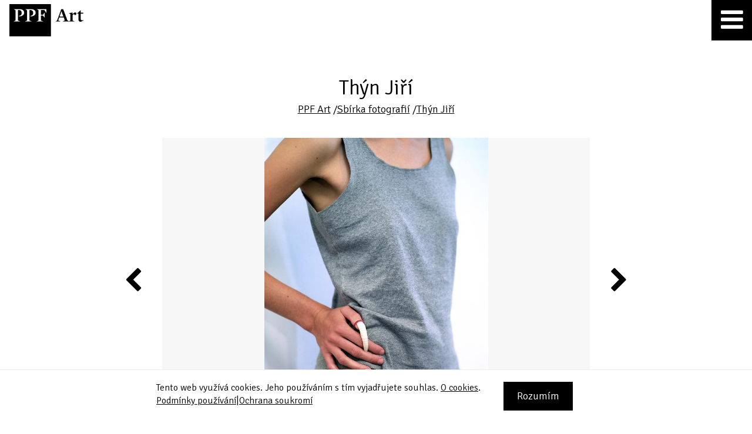

--- FILE ---
content_type: text/html; charset=UTF-8
request_url: https://www.ppf-art.cz/cs/sbirka-fotografii/thyn-jiri/dilo/bez-nazvu-061004-z-cyklu-best-before
body_size: 3263
content:
<!DOCTYPE html><html xmlns:og="http://ogp.me/ns#" lang="cs"><head ><title>bez názvu 061004, z cyklu Best Before - Thýn Jiří - Sbírka fotografií  -  PPF Art</title><meta name="keywords" content="PPF, PPF Art, sbírky" /><meta name="description" content="Sbírky PPF Art" /><meta name="robots" content="index, follow" /><meta name="viewport" content="width=device-width, initial-scale=1" /><meta name="MobileOptimized" content="320" /><meta name="HandheldFriendly" content="True" /><meta property="og:site_name" content="PPF Art" /><meta property="og:type" content="image" /><meta property="og:description" content="Sbírky PPF Art" /><meta property="og:title" content="bez názvu 061004, z cyklu Best Before" /><meta property="og:url" content="https://www.ppf-art.cz/cs/sbirka-fotografii/thyn-jiri/dilo/bez-nazvu-061004-z-cyklu-best-before" /><meta property="og:locale" content="cs" /><meta property="twitter:title" content="bez názvu 061004, z cyklu Best Before" /><meta property="og:image" content="https://www.ppf-art.cz/uploads/media/collection_media/2019/01/thumb_3008_collection_media_big.jpeg" /><meta http-equiv="Content-Type" content="text/html; charset=utf-8" /><meta http-equiv="X-Ua-Compatible" content="IE=Edge" /><link rel="canonical" href="/cs/sbirka-fotografii/thyn-jiri/dilo/bez-nazvu-061004-z-cyklu-best-before" /><link rel="shortcut icon" href="/bundles/app/favicon_ppf_art/favicon.ico"><link rel="icon" sizes="16x16 32x32 64x64" href="/bundles/app/favicon_ppf_art/favicon.ico"><link rel="icon" type="image/png" sizes="16x16" href="/bundles/app/favicon_ppf_art/favicon-16.png"><link rel="icon" type="image/png" sizes="32x32" href="/bundles/app/favicon_ppf_art/favicon-32.png"><link rel="icon" type="image/png" sizes="64x64" href="/bundles/app/favicon_ppf_art/favicon-64.png"><link rel="icon" type="image/png" sizes="96x96" href="/bundles/app/favicon_ppf_art/favicon-96.png"><link rel="icon" type="image/png" sizes="160x160" href="/bundles/app/favicon_ppf_art/favicon-160.png"><link rel="icon" type="image/png" sizes="192x192" href="/bundles/app/favicon_ppf_art/favicon-192.png"><link rel="apple-touch-icon" sizes="57x57" href="/bundles/app/favicon_ppf_art/favicon-57.png"><link rel="apple-touch-icon" sizes="60x60" href="/bundles/app/favicon_ppf_art/favicon-60.png"><link rel="apple-touch-icon" sizes="72x72" href="/bundles/app/favicon_ppf_art/favicon-72.png"><link rel="apple-touch-icon" sizes="76x76" href="/bundles/app/favicon_ppf_art/favicon-76.png"><link rel="apple-touch-icon" sizes="114x114" href="/bundles/app/favicon_ppf_art/favicon-114.png"><link rel="apple-touch-icon" sizes="120x120" href="/bundles/app/favicon_ppf_art/favicon-120.png"><link rel="apple-touch-icon" sizes="144x144" href="/bundles/app/favicon_ppf_art/favicon-144.png"><link rel="apple-touch-icon" sizes="152x152" href="/bundles/app/favicon_ppf_art/favicon-152.png"><link rel="apple-touch-icon" sizes="180x180" href="/bundles/app/favicon_ppf_art/favicon-180.png"><link rel="manifest" href="/bundles/app/favicon_ppf_art/manifest.json"><meta name="msapplication-TileColor" content="#FFFFFF"><meta name="msapplication-TileImage" content="/bundles/app/favicon_ppf_art/favicon-144.png"><meta name="msapplication-config" content="/bundles/app/favicon_ppf_art/browserconfig.xml"><meta name="theme-color" content="#ffffff"><link href="https://fonts.googleapis.com/css?family=Signika:300,400,700&amp;subset=latin-ext" rel="stylesheet" type="text/css"><link rel="stylesheet" href="/css/87b2811.css?v3" /><script async src="https://www.googletagmanager.com/gtag/js?id=UA-9972825-12"></script><script>window.dataLayer = window.dataLayer || [];
            function gtag(){dataLayer.push(arguments);}
            gtag('js', new Date());
            gtag('config', 'UA-9972825-12');</script></head><body ><div class="remodal-bg"></div><div class="wrapper"><header><div class="header-container"><div class="header-logo-wrapper"><a class="header-logo" href="https://www.ppf-art.cz/cs/" title="PPF Art"><img src="/bundles/app/images/layout/ppf_art_logo_trim.png?v2" alt="PPF Art"></a></div><a class="header-hamburger js-header-hamburger" href="#"><span class="fa fa-bars" title="Menu"></span><span class="fa fa-remove" title="Zavřít menu"></span></a><div class="menu-wrapper float-right js-menu-wrapper"><nav class="menu"><ul class="nav"><li class=""><a href="/cs/sbirka-fotografii" class="active">Sbírka fotografií</a></li><li><a href="/cs/sbirka-obrazu">Sbírka obrazů</a></li><li><a href="https://www.ppf-art.cz/cs/podporujeme">Podporujeme</a></li><li class=""><a href="https://www.ppf-art.cz/cs/kontakt">Kontakt</a></li></ul></nav><div class="menu"><ul><li><a href="/en" title="English">English</a></li></ul></div><div class="menu search"><ul><li><a href="#" class="js-search-menu-button"><span class="fa fa-search" title="Vyhledávání"></span><span class="fa fa-remove" title="Zavřít vyhledávání"></span></a></li></ul></div></div><div class="clearfix"></div><div class="search-wrapper js-search-wrapper"><form action="https://www.ppf-art.cz/cs/search" method="get"><input type="text" value="" autocomplete="off" name="q" placeholder="Hledat"><button type="submit" name="submit" title="Hledat">Hledat</button></form><a href="#" class="search-close js-search-close" title="Zavřít vyhledávání"><span class="fa fa-remove"></span></a></div></div></header><main><div class="content-box"><div class="container overflowvisible" itemscope itemtype="http://schema.org/CreativeWork"><div class="col-sm-12"><h1 class="art-header-content-box padding-left-right-160-desktop" itemprop="author" itemscope itemtype="http://schema.org/Person"><span itemprop="name">Thýn Jiří</span></h1><div class="subtitle padding-left-right-160-desktop"><a href="/cs/" title="PPF Art" itemprop="sponsor" itemscope itemtype="http://schema.org/Organization"><span itemprop="name">PPF Art</span></a><span>&nbsp;/</span><a href="            /cs/sbirka-fotografii
    " title="Sbírka fotografií" itemprop="isPartOf" itemscope itemtype="http://schema.org/CreativeWork"><span itemprop="name">Sbírka fotografií</span></a><span>&nbsp;/</span><a href="                        /cs/sbirka-fotografii/thyn-jiri
            " title="Thýn Jiří" itemprop="isPartOf" itemscope itemtype="http://schema.org/CreativeWork"><span itemprop="name">Thýn Jiří</span></a></div></div><div class="clearfix"></div><div class="col-md-8 col-md-push-2"><div class="art-detail-carousel js-art-detail-carousel"><ul class="slider"><li class="slide" itemprop="about" itemscope itemtype="http://schema.org/Thing"><div class="art-detail-img-container"><img class="image-frame" src="/bundles/app/images/layout/hp_exhibition_image_frame.png" alt="frame"><div class="image-wrapper"><img class="image-to-show js-image-to-show" src="/uploads/media/collection_media/2019/01/thumb_3008_collection_media_big.jpeg" alt="" itemprop="image"></div></div><span class="description" itemprop="name">bez názvu 061004, z cyklu Best Before</span></li><li class="slide"><div class="art-detail-img-container"><img class="image-frame" src="/bundles/app/images/layout/hp_exhibition_image_frame.png" alt="frame"><div class="image-wrapper"><img class="image-to-show js-image-to-show" src="/uploads/media/collection_media/2019/01/thumb_3005_collection_media_big.jpeg" alt="" itemprop="image"></div></div><span class="description">bez názvu 061001, z cyklu Best Before</span></li><li class="slide"><div class="art-detail-img-container"><img class="image-frame" src="/bundles/app/images/layout/hp_exhibition_image_frame.png" alt="frame"><div class="image-wrapper"><img class="image-to-show js-image-to-show" src="/uploads/media/collection_media/2019/01/thumb_3006_collection_media_big.jpeg" alt="" itemprop="image"></div></div><span class="description">bez názvu 061002, z cyklu Best Before</span></li><li class="slide"><div class="art-detail-img-container"><img class="image-frame" src="/bundles/app/images/layout/hp_exhibition_image_frame.png" alt="frame"><div class="image-wrapper"><img class="image-to-show js-image-to-show" src="/uploads/media/collection_media/2019/01/thumb_3007_collection_media_big.jpeg" alt="" itemprop="image"></div></div><span class="description">bez názvu 061003, z cyklu Best Before</span></li><li class="slide"><div class="art-detail-img-container"><img class="image-frame" src="/bundles/app/images/layout/hp_exhibition_image_frame.png" alt="frame"><div class="image-wrapper"><img class="image-to-show js-image-to-show" src="/uploads/media/collection_media/2019/01/thumb_3009_collection_media_big.jpeg" alt="" itemprop="image"></div></div><span class="description">bez názvu 061005, z cyklu Best Before</span></li><li class="slide"><div class="art-detail-img-container"><img class="image-frame" src="/bundles/app/images/layout/hp_exhibition_image_frame.png" alt="frame"><div class="image-wrapper"><img class="image-to-show js-image-to-show" src="/uploads/media/collection_media/2019/01/thumb_3010_collection_media_big.jpeg" alt="" itemprop="image"></div></div><span class="description">bez názvu 061006, z cyklu Best Before</span></li><li class="slide"><div class="art-detail-img-container"><img class="image-frame" src="/bundles/app/images/layout/hp_exhibition_image_frame.png" alt="frame"><div class="image-wrapper"><img class="image-to-show js-image-to-show" src="/uploads/media/collection_media/2019/01/thumb_3011_collection_media_big.jpeg" alt="" itemprop="image"></div></div><span class="description">bez názvu 061007</span></li><li class="slide"><div class="art-detail-img-container"><img class="image-frame" src="/bundles/app/images/layout/hp_exhibition_image_frame.png" alt="frame"><div class="image-wrapper"><img class="image-to-show js-image-to-show" src="/uploads/media/collection_media/2019/01/thumb_3012_collection_media_big.jpeg" alt="" itemprop="image"></div></div><span class="description">bez názvu 061008, z cyklu All the Best</span></li><li class="slide"><div class="art-detail-img-container"><img class="image-frame" src="/bundles/app/images/layout/hp_exhibition_image_frame.png" alt="frame"><div class="image-wrapper"><img class="image-to-show js-image-to-show" src="/uploads/media/collection_media/2019/01/thumb_3013_collection_media_big.jpeg" alt="" itemprop="image"></div></div><span class="description">bez názvu 061009, z cyklu All the Best</span></li><li class="slide"><div class="art-detail-img-container"><img class="image-frame" src="/bundles/app/images/layout/hp_exhibition_image_frame.png" alt="frame"><div class="image-wrapper"><img class="image-to-show js-image-to-show" src="/uploads/media/collection_media/2019/01/thumb_3014_collection_media_big.jpeg" alt="" itemprop="image"></div></div><span class="description">bez názvu 061010</span></li><li class="slide"><div class="art-detail-img-container"><img class="image-frame" src="/bundles/app/images/layout/hp_exhibition_image_frame.png" alt="frame"><div class="image-wrapper"><img class="image-to-show js-image-to-show" src="/uploads/media/collection_media/2019/01/thumb_3015_collection_media_big.jpeg" alt="" itemprop="image"></div></div><span class="description">Kompozice č. 27 061011</span></li><li class="slide"><div class="art-detail-img-container"><img class="image-frame" src="/bundles/app/images/layout/hp_exhibition_image_frame.png" alt="frame"><div class="image-wrapper"><img class="image-to-show js-image-to-show" src="/uploads/media/collection_media/2019/01/thumb_3016_collection_media_big.jpeg" alt="" itemprop="image"></div></div><span class="description">Kompozice č. 17 061012</span></li><li class="slide"><div class="art-detail-img-container"><img class="image-frame" src="/bundles/app/images/layout/hp_exhibition_image_frame.png" alt="frame"><div class="image-wrapper"><img class="image-to-show js-image-to-show" src="/uploads/media/collection_media/2019/01/thumb_3017_collection_media_big.jpeg" alt="" itemprop="image"></div></div><span class="description">bez názvu 061013</span></li><li class="slide"><div class="art-detail-img-container"><img class="image-frame" src="/bundles/app/images/layout/hp_exhibition_image_frame.png" alt="frame"><div class="image-wrapper"><img class="image-to-show js-image-to-show" src="/uploads/media/collection_media/2019/01/thumb_3018_collection_media_big.jpeg" alt="" itemprop="image"></div></div><span class="description">bez názvu 061014</span></li><li class="slide"><div class="art-detail-img-container"><img class="image-frame" src="/bundles/app/images/layout/hp_exhibition_image_frame.png" alt="frame"><div class="image-wrapper"><img class="image-to-show js-image-to-show" src="/uploads/media/collection_media/2019/01/thumb_3452_collection_media_big.jpeg" alt="" itemprop="image"></div></div><span class="description">Prostor Abstrakce č. 2 061015</span></li><li class="slide"><div class="art-detail-img-container"><img class="image-frame" src="/bundles/app/images/layout/hp_exhibition_image_frame.png" alt="frame"><div class="image-wrapper"><img class="image-to-show js-image-to-show" src="/uploads/media/collection_media/2019/01/thumb_3453_collection_media_big.jpeg" alt="" itemprop="image"></div></div><span class="description">Prostor Abstrakce č. 3 061016</span></li><li class="slide"><div class="art-detail-img-container"><img class="image-frame" src="/bundles/app/images/layout/hp_exhibition_image_frame.png" alt="frame"><div class="image-wrapper"><img class="image-to-show js-image-to-show" src="/uploads/media/collection_media/2019/01/thumb_3454_collection_media_big.jpeg" alt="" itemprop="image"></div></div><span class="description">Prostor Abstrakce č. 4 061017</span></li><li class="slide"><div class="art-detail-img-container"><img class="image-frame" src="/bundles/app/images/layout/hp_exhibition_image_frame.png" alt="frame"><div class="image-wrapper"><img class="image-to-show js-image-to-show" src="/uploads/media/collection_media/2019/01/thumb_3455_collection_media_big.jpeg" alt="" itemprop="image"></div></div><span class="description">Prostor Abstrakce č. 5 061018</span></li><li class="slide"><div class="art-detail-img-container"><img class="image-frame" src="/bundles/app/images/layout/hp_exhibition_image_frame.png" alt="frame"><div class="image-wrapper"><img class="image-to-show js-image-to-show" src="/uploads/media/collection_media/2019/01/thumb_3456_collection_media_big.jpeg" alt="" itemprop="image"></div></div><span class="description">061019, z cyklu CONSCIOUSNESS AS A FUNDAMENTAL ATTRIBUTE II</span></li><li class="slide"><div class="art-detail-img-container"><img class="image-frame" src="/bundles/app/images/layout/hp_exhibition_image_frame.png" alt="frame"><div class="image-wrapper"><img class="image-to-show js-image-to-show" src="/uploads/media/collection_media/2019/01/thumb_3457_collection_media_big.jpeg" alt="" itemprop="image"></div></div><span class="description">061020, z cyklu CONSCIOUSNESS AS A FUNDAMENTAL ATTRIBUTE II</span></li><li class="slide"><div class="art-detail-img-container"><img class="image-frame" src="/bundles/app/images/layout/hp_exhibition_image_frame.png" alt="frame"><div class="image-wrapper"><img class="image-to-show js-image-to-show" src="/uploads/media/collection_media/2019/01/thumb_3458_collection_media_big.jpeg" alt="" itemprop="image"></div></div><span class="description">061021, z cyklu CONSCIOUSNESS AS A FUNDAMENTAL ATTRIBUTE II</span></li><li class="slide"><div class="art-detail-img-container"><img class="image-frame" src="/bundles/app/images/layout/hp_exhibition_image_frame.png" alt="frame"><div class="image-wrapper"><img class="image-to-show js-image-to-show" src="/uploads/media/collection_media/2019/01/thumb_3459_collection_media_big.jpeg" alt="" itemprop="image"></div></div><span class="description">061022, z cyklu CONSCIOUSNESS AS A FUNDAMENTAL ATTRIBUTE II</span></li><li class="slide"><div class="art-detail-img-container"><img class="image-frame" src="/bundles/app/images/layout/hp_exhibition_image_frame.png" alt="frame"><div class="image-wrapper"><img class="image-to-show js-image-to-show" src="/uploads/media/collection_media/2019/01/thumb_3460_collection_media_big.jpeg" alt="" itemprop="image"></div></div><span class="description">061023, z cyklu CONSCIOUSNESS AS A FUNDAMENTAL ATTRIBUTE II</span></li><li class="slide"><div class="art-detail-img-container"><img class="image-frame" src="/bundles/app/images/layout/hp_exhibition_image_frame.png" alt="frame"><div class="image-wrapper"><img class="image-to-show js-image-to-show" src="/uploads/media/collection_media/2019/01/thumb_3461_collection_media_big.jpeg" alt="" itemprop="image"></div></div><span class="description">061024, z cyklu CONSCIOUSNESS AS A FUNDAMENTAL ATTRIBUTE II</span></li></ul></div></div></div></div></main><div class="push"></div></div><footer class="bg-grey"><div class="float-left copyright"><span>Copyright &copy;&nbsp;PPF&nbsp;Art&nbsp;2026</span></div><div class="float-right items"><a class="margin-left-10" href="https://www.ppf-art.cz/cs/podminky-pouzivani" title="Podmínky používání">Podmínky používání</a><span class="margin-left-10 pipe">|</span><a class="margin-left-10" href="https://www.ppf-art.cz/cs/ochrana-soukromi" title="Ochrana soukromí">Ochrana soukromí</a><span class="margin-left-10 pipe">|</span><a class="margin-left-10" href="https://www.ppf-art.cz/cs/kontakt" title="Kontakt">Kontakt</a></div></footer><div id="cookie-bar" class="cookie-bar"><div class="container"><div class="cookie-left">Tento web využívá cookies. Jeho používáním s tím vyjadřujete souhlas. <a target="_blank" href="/cs/ochrana-soukromi#cookies" title="O cookies">O cookies</a>.
                <div><a class="margin-left-10" href="https://www.ppf-art.cz/cs/podminky-pouzivani" target="_blank" title="Podmínky používání">Podmínky používání</a><span class="margin-left-10 pipe">|</span><a class="margin-left-10" href="https://www.ppf-art.cz/cs/ochrana-soukromi" target="_blank" title="Ochrana soukromí">Ochrana soukromí</a></div></div><div class="cookie-right"><a id="cookie-success" class="button" href="#" title="Rozumím">Rozumím</a></div><div class="clearfix"></div></div></div><div id="tablet-indicator"></div><div id="mobile-indicator"></div><noscript><style type="text/css">body * {display:none;}
            body noscript {display:block;background-color:#ffffff;position:absolute;left:0;right:0;top:0;bottom:0;color:#eb2027;text-align:center;padding-left:20px;padding-right:20px;padding-top:50px;padding-bottom:0;}
            body .no-javascript {display:inline-block;font-size:22px;line-height:30px;width:100%;max-width:640px;height:auto;}</style><span class="no-javascript">Ve Vašem webovém prohlížeči je Javascript zakázán. Pro plnou funkčnost těchto stránek je nutné povolit JavaScript.</span></noscript><!--[if lt IE 10]><style type="text/css">body * {display:none;}
        body .ltie10-wrapper {display:block;background-color:#ffffff;position:absolute;left:0;right:0;top:0;bottom:0;color:#eb2027;text-align:center;padding-left:20px;padding-right:20px;padding-top:50px;padding-bottom:0;}
        body .ltie10-wrapper .ltie10 {display:inline-block;font-size:22px;line-height:30px;width:100%;max-width:640px;height:auto;}
        body .ltie10-wrapper .ltie10 a {display:inline-block;font-size:22px;line-height:30px;text-decoration:underline;color:#eb2027;}</style><div class="ltie10-wrapper"><span class="ltie10">Váš webový prohlížeč je příliš zastaralý a již není oficiálně podporovaný. Pro plnou funkčnost těchto stránek je nutný novější webový prohlížeč, který můžete stáhnout například zde: <a target="_blank" href="https://www.google.com/chrome/" title="https://www.google.com/chrome/">https://www.google.com/chrome/</a>.</span></div><![endif]--><script type="text/javascript" src="/js/2b769f0.js?v3"></script></body></html>